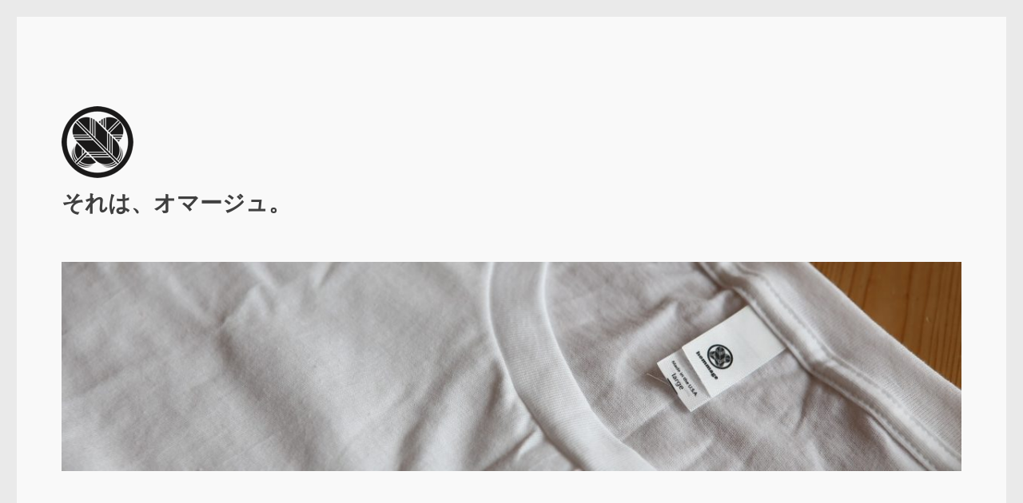

--- FILE ---
content_type: text/html; charset=UTF-8
request_url: https://hommage-tshirts.com/blog/category/made-in-tunisia-%F0%9F%87%B9%F0%9F%87%B3/
body_size: 73300
content:
<!DOCTYPE html>
<html lang="ja" class="no-js">
<head>
	<meta charset="UTF-8">
	<meta name="viewport" content="width=device-width, initial-scale=1">
	<link rel="profile" href="https://gmpg.org/xfn/11">
		<script>(function(html){html.className = html.className.replace(/\bno-js\b/,'js')})(document.documentElement);</script>
<title>Made in Tunisia ?? &#8211; それは、オマージュ。</title>
<meta name='robots' content='max-image-preview:large' />
<link rel='dns-prefetch' href='//code.typesquare.com' />
<link rel='dns-prefetch' href='//secure.gravatar.com' />
<link rel='dns-prefetch' href='//stats.wp.com' />
<link rel='dns-prefetch' href='//v0.wordpress.com' />
<link rel="alternate" type="application/rss+xml" title="それは、オマージュ。 &raquo; フィード" href="https://hommage-tshirts.com/blog/feed/" />
<link rel="alternate" type="application/rss+xml" title="それは、オマージュ。 &raquo; コメントフィード" href="https://hommage-tshirts.com/blog/comments/feed/" />
<link rel="alternate" type="application/rss+xml" title="それは、オマージュ。 &raquo; Made in Tunisia ?? カテゴリーのフィード" href="https://hommage-tshirts.com/blog/category/made-in-tunisia-%f0%9f%87%b9%f0%9f%87%b3/feed/" />
<script>
window._wpemojiSettings = {"baseUrl":"https:\/\/s.w.org\/images\/core\/emoji\/14.0.0\/72x72\/","ext":".png","svgUrl":"https:\/\/s.w.org\/images\/core\/emoji\/14.0.0\/svg\/","svgExt":".svg","source":{"concatemoji":"https:\/\/hommage-tshirts.com\/blog\/wp\/wp-includes\/js\/wp-emoji-release.min.js?ver=6.4.7"}};
/*! This file is auto-generated */
!function(i,n){var o,s,e;function c(e){try{var t={supportTests:e,timestamp:(new Date).valueOf()};sessionStorage.setItem(o,JSON.stringify(t))}catch(e){}}function p(e,t,n){e.clearRect(0,0,e.canvas.width,e.canvas.height),e.fillText(t,0,0);var t=new Uint32Array(e.getImageData(0,0,e.canvas.width,e.canvas.height).data),r=(e.clearRect(0,0,e.canvas.width,e.canvas.height),e.fillText(n,0,0),new Uint32Array(e.getImageData(0,0,e.canvas.width,e.canvas.height).data));return t.every(function(e,t){return e===r[t]})}function u(e,t,n){switch(t){case"flag":return n(e,"\ud83c\udff3\ufe0f\u200d\u26a7\ufe0f","\ud83c\udff3\ufe0f\u200b\u26a7\ufe0f")?!1:!n(e,"\ud83c\uddfa\ud83c\uddf3","\ud83c\uddfa\u200b\ud83c\uddf3")&&!n(e,"\ud83c\udff4\udb40\udc67\udb40\udc62\udb40\udc65\udb40\udc6e\udb40\udc67\udb40\udc7f","\ud83c\udff4\u200b\udb40\udc67\u200b\udb40\udc62\u200b\udb40\udc65\u200b\udb40\udc6e\u200b\udb40\udc67\u200b\udb40\udc7f");case"emoji":return!n(e,"\ud83e\udef1\ud83c\udffb\u200d\ud83e\udef2\ud83c\udfff","\ud83e\udef1\ud83c\udffb\u200b\ud83e\udef2\ud83c\udfff")}return!1}function f(e,t,n){var r="undefined"!=typeof WorkerGlobalScope&&self instanceof WorkerGlobalScope?new OffscreenCanvas(300,150):i.createElement("canvas"),a=r.getContext("2d",{willReadFrequently:!0}),o=(a.textBaseline="top",a.font="600 32px Arial",{});return e.forEach(function(e){o[e]=t(a,e,n)}),o}function t(e){var t=i.createElement("script");t.src=e,t.defer=!0,i.head.appendChild(t)}"undefined"!=typeof Promise&&(o="wpEmojiSettingsSupports",s=["flag","emoji"],n.supports={everything:!0,everythingExceptFlag:!0},e=new Promise(function(e){i.addEventListener("DOMContentLoaded",e,{once:!0})}),new Promise(function(t){var n=function(){try{var e=JSON.parse(sessionStorage.getItem(o));if("object"==typeof e&&"number"==typeof e.timestamp&&(new Date).valueOf()<e.timestamp+604800&&"object"==typeof e.supportTests)return e.supportTests}catch(e){}return null}();if(!n){if("undefined"!=typeof Worker&&"undefined"!=typeof OffscreenCanvas&&"undefined"!=typeof URL&&URL.createObjectURL&&"undefined"!=typeof Blob)try{var e="postMessage("+f.toString()+"("+[JSON.stringify(s),u.toString(),p.toString()].join(",")+"));",r=new Blob([e],{type:"text/javascript"}),a=new Worker(URL.createObjectURL(r),{name:"wpTestEmojiSupports"});return void(a.onmessage=function(e){c(n=e.data),a.terminate(),t(n)})}catch(e){}c(n=f(s,u,p))}t(n)}).then(function(e){for(var t in e)n.supports[t]=e[t],n.supports.everything=n.supports.everything&&n.supports[t],"flag"!==t&&(n.supports.everythingExceptFlag=n.supports.everythingExceptFlag&&n.supports[t]);n.supports.everythingExceptFlag=n.supports.everythingExceptFlag&&!n.supports.flag,n.DOMReady=!1,n.readyCallback=function(){n.DOMReady=!0}}).then(function(){return e}).then(function(){var e;n.supports.everything||(n.readyCallback(),(e=n.source||{}).concatemoji?t(e.concatemoji):e.wpemoji&&e.twemoji&&(t(e.twemoji),t(e.wpemoji)))}))}((window,document),window._wpemojiSettings);
</script>
<link rel='stylesheet' id='twentysixteen-jetpack-css' href='https://hommage-tshirts.com/blog/wp/wp-content/plugins/jetpack/modules/theme-tools/compat/twentysixteen.css?ver=13.6.1' media='all' />
<style id='wp-emoji-styles-inline-css'>

	img.wp-smiley, img.emoji {
		display: inline !important;
		border: none !important;
		box-shadow: none !important;
		height: 1em !important;
		width: 1em !important;
		margin: 0 0.07em !important;
		vertical-align: -0.1em !important;
		background: none !important;
		padding: 0 !important;
	}
</style>
<link rel='stylesheet' id='wp-block-library-css' href='https://hommage-tshirts.com/blog/wp/wp-includes/css/dist/block-library/style.min.css?ver=6.4.7' media='all' />
<style id='wp-block-library-theme-inline-css'>
.wp-block-audio figcaption{color:#555;font-size:13px;text-align:center}.is-dark-theme .wp-block-audio figcaption{color:hsla(0,0%,100%,.65)}.wp-block-audio{margin:0 0 1em}.wp-block-code{border:1px solid #ccc;border-radius:4px;font-family:Menlo,Consolas,monaco,monospace;padding:.8em 1em}.wp-block-embed figcaption{color:#555;font-size:13px;text-align:center}.is-dark-theme .wp-block-embed figcaption{color:hsla(0,0%,100%,.65)}.wp-block-embed{margin:0 0 1em}.blocks-gallery-caption{color:#555;font-size:13px;text-align:center}.is-dark-theme .blocks-gallery-caption{color:hsla(0,0%,100%,.65)}.wp-block-image figcaption{color:#555;font-size:13px;text-align:center}.is-dark-theme .wp-block-image figcaption{color:hsla(0,0%,100%,.65)}.wp-block-image{margin:0 0 1em}.wp-block-pullquote{border-bottom:4px solid;border-top:4px solid;color:currentColor;margin-bottom:1.75em}.wp-block-pullquote cite,.wp-block-pullquote footer,.wp-block-pullquote__citation{color:currentColor;font-size:.8125em;font-style:normal;text-transform:uppercase}.wp-block-quote{border-left:.25em solid;margin:0 0 1.75em;padding-left:1em}.wp-block-quote cite,.wp-block-quote footer{color:currentColor;font-size:.8125em;font-style:normal;position:relative}.wp-block-quote.has-text-align-right{border-left:none;border-right:.25em solid;padding-left:0;padding-right:1em}.wp-block-quote.has-text-align-center{border:none;padding-left:0}.wp-block-quote.is-large,.wp-block-quote.is-style-large,.wp-block-quote.is-style-plain{border:none}.wp-block-search .wp-block-search__label{font-weight:700}.wp-block-search__button{border:1px solid #ccc;padding:.375em .625em}:where(.wp-block-group.has-background){padding:1.25em 2.375em}.wp-block-separator.has-css-opacity{opacity:.4}.wp-block-separator{border:none;border-bottom:2px solid;margin-left:auto;margin-right:auto}.wp-block-separator.has-alpha-channel-opacity{opacity:1}.wp-block-separator:not(.is-style-wide):not(.is-style-dots){width:100px}.wp-block-separator.has-background:not(.is-style-dots){border-bottom:none;height:1px}.wp-block-separator.has-background:not(.is-style-wide):not(.is-style-dots){height:2px}.wp-block-table{margin:0 0 1em}.wp-block-table td,.wp-block-table th{word-break:normal}.wp-block-table figcaption{color:#555;font-size:13px;text-align:center}.is-dark-theme .wp-block-table figcaption{color:hsla(0,0%,100%,.65)}.wp-block-video figcaption{color:#555;font-size:13px;text-align:center}.is-dark-theme .wp-block-video figcaption{color:hsla(0,0%,100%,.65)}.wp-block-video{margin:0 0 1em}.wp-block-template-part.has-background{margin-bottom:0;margin-top:0;padding:1.25em 2.375em}
</style>
<link rel='stylesheet' id='mediaelement-css' href='https://hommage-tshirts.com/blog/wp/wp-includes/js/mediaelement/mediaelementplayer-legacy.min.css?ver=4.2.17' media='all' />
<link rel='stylesheet' id='wp-mediaelement-css' href='https://hommage-tshirts.com/blog/wp/wp-includes/js/mediaelement/wp-mediaelement.min.css?ver=6.4.7' media='all' />
<style id='jetpack-sharing-buttons-style-inline-css'>
.jetpack-sharing-buttons__services-list{display:flex;flex-direction:row;flex-wrap:wrap;gap:0;list-style-type:none;margin:5px;padding:0}.jetpack-sharing-buttons__services-list.has-small-icon-size{font-size:12px}.jetpack-sharing-buttons__services-list.has-normal-icon-size{font-size:16px}.jetpack-sharing-buttons__services-list.has-large-icon-size{font-size:24px}.jetpack-sharing-buttons__services-list.has-huge-icon-size{font-size:36px}@media print{.jetpack-sharing-buttons__services-list{display:none!important}}.editor-styles-wrapper .wp-block-jetpack-sharing-buttons{gap:0;padding-inline-start:0}ul.jetpack-sharing-buttons__services-list.has-background{padding:1.25em 2.375em}
</style>
<style id='classic-theme-styles-inline-css'>
/*! This file is auto-generated */
.wp-block-button__link{color:#fff;background-color:#32373c;border-radius:9999px;box-shadow:none;text-decoration:none;padding:calc(.667em + 2px) calc(1.333em + 2px);font-size:1.125em}.wp-block-file__button{background:#32373c;color:#fff;text-decoration:none}
</style>
<style id='global-styles-inline-css'>
body{--wp--preset--color--black: #000000;--wp--preset--color--cyan-bluish-gray: #abb8c3;--wp--preset--color--white: #fff;--wp--preset--color--pale-pink: #f78da7;--wp--preset--color--vivid-red: #cf2e2e;--wp--preset--color--luminous-vivid-orange: #ff6900;--wp--preset--color--luminous-vivid-amber: #fcb900;--wp--preset--color--light-green-cyan: #7bdcb5;--wp--preset--color--vivid-green-cyan: #00d084;--wp--preset--color--pale-cyan-blue: #8ed1fc;--wp--preset--color--vivid-cyan-blue: #0693e3;--wp--preset--color--vivid-purple: #9b51e0;--wp--preset--color--dark-gray: #1a1a1a;--wp--preset--color--medium-gray: #686868;--wp--preset--color--light-gray: #e5e5e5;--wp--preset--color--blue-gray: #4d545c;--wp--preset--color--bright-blue: #007acc;--wp--preset--color--light-blue: #9adffd;--wp--preset--color--dark-brown: #402b30;--wp--preset--color--medium-brown: #774e24;--wp--preset--color--dark-red: #640c1f;--wp--preset--color--bright-red: #ff675f;--wp--preset--color--yellow: #ffef8e;--wp--preset--gradient--vivid-cyan-blue-to-vivid-purple: linear-gradient(135deg,rgba(6,147,227,1) 0%,rgb(155,81,224) 100%);--wp--preset--gradient--light-green-cyan-to-vivid-green-cyan: linear-gradient(135deg,rgb(122,220,180) 0%,rgb(0,208,130) 100%);--wp--preset--gradient--luminous-vivid-amber-to-luminous-vivid-orange: linear-gradient(135deg,rgba(252,185,0,1) 0%,rgba(255,105,0,1) 100%);--wp--preset--gradient--luminous-vivid-orange-to-vivid-red: linear-gradient(135deg,rgba(255,105,0,1) 0%,rgb(207,46,46) 100%);--wp--preset--gradient--very-light-gray-to-cyan-bluish-gray: linear-gradient(135deg,rgb(238,238,238) 0%,rgb(169,184,195) 100%);--wp--preset--gradient--cool-to-warm-spectrum: linear-gradient(135deg,rgb(74,234,220) 0%,rgb(151,120,209) 20%,rgb(207,42,186) 40%,rgb(238,44,130) 60%,rgb(251,105,98) 80%,rgb(254,248,76) 100%);--wp--preset--gradient--blush-light-purple: linear-gradient(135deg,rgb(255,206,236) 0%,rgb(152,150,240) 100%);--wp--preset--gradient--blush-bordeaux: linear-gradient(135deg,rgb(254,205,165) 0%,rgb(254,45,45) 50%,rgb(107,0,62) 100%);--wp--preset--gradient--luminous-dusk: linear-gradient(135deg,rgb(255,203,112) 0%,rgb(199,81,192) 50%,rgb(65,88,208) 100%);--wp--preset--gradient--pale-ocean: linear-gradient(135deg,rgb(255,245,203) 0%,rgb(182,227,212) 50%,rgb(51,167,181) 100%);--wp--preset--gradient--electric-grass: linear-gradient(135deg,rgb(202,248,128) 0%,rgb(113,206,126) 100%);--wp--preset--gradient--midnight: linear-gradient(135deg,rgb(2,3,129) 0%,rgb(40,116,252) 100%);--wp--preset--font-size--small: 13px;--wp--preset--font-size--medium: 20px;--wp--preset--font-size--large: 36px;--wp--preset--font-size--x-large: 42px;--wp--preset--spacing--20: 0.44rem;--wp--preset--spacing--30: 0.67rem;--wp--preset--spacing--40: 1rem;--wp--preset--spacing--50: 1.5rem;--wp--preset--spacing--60: 2.25rem;--wp--preset--spacing--70: 3.38rem;--wp--preset--spacing--80: 5.06rem;--wp--preset--shadow--natural: 6px 6px 9px rgba(0, 0, 0, 0.2);--wp--preset--shadow--deep: 12px 12px 50px rgba(0, 0, 0, 0.4);--wp--preset--shadow--sharp: 6px 6px 0px rgba(0, 0, 0, 0.2);--wp--preset--shadow--outlined: 6px 6px 0px -3px rgba(255, 255, 255, 1), 6px 6px rgba(0, 0, 0, 1);--wp--preset--shadow--crisp: 6px 6px 0px rgba(0, 0, 0, 1);}:where(.is-layout-flex){gap: 0.5em;}:where(.is-layout-grid){gap: 0.5em;}body .is-layout-flow > .alignleft{float: left;margin-inline-start: 0;margin-inline-end: 2em;}body .is-layout-flow > .alignright{float: right;margin-inline-start: 2em;margin-inline-end: 0;}body .is-layout-flow > .aligncenter{margin-left: auto !important;margin-right: auto !important;}body .is-layout-constrained > .alignleft{float: left;margin-inline-start: 0;margin-inline-end: 2em;}body .is-layout-constrained > .alignright{float: right;margin-inline-start: 2em;margin-inline-end: 0;}body .is-layout-constrained > .aligncenter{margin-left: auto !important;margin-right: auto !important;}body .is-layout-constrained > :where(:not(.alignleft):not(.alignright):not(.alignfull)){max-width: var(--wp--style--global--content-size);margin-left: auto !important;margin-right: auto !important;}body .is-layout-constrained > .alignwide{max-width: var(--wp--style--global--wide-size);}body .is-layout-flex{display: flex;}body .is-layout-flex{flex-wrap: wrap;align-items: center;}body .is-layout-flex > *{margin: 0;}body .is-layout-grid{display: grid;}body .is-layout-grid > *{margin: 0;}:where(.wp-block-columns.is-layout-flex){gap: 2em;}:where(.wp-block-columns.is-layout-grid){gap: 2em;}:where(.wp-block-post-template.is-layout-flex){gap: 1.25em;}:where(.wp-block-post-template.is-layout-grid){gap: 1.25em;}.has-black-color{color: var(--wp--preset--color--black) !important;}.has-cyan-bluish-gray-color{color: var(--wp--preset--color--cyan-bluish-gray) !important;}.has-white-color{color: var(--wp--preset--color--white) !important;}.has-pale-pink-color{color: var(--wp--preset--color--pale-pink) !important;}.has-vivid-red-color{color: var(--wp--preset--color--vivid-red) !important;}.has-luminous-vivid-orange-color{color: var(--wp--preset--color--luminous-vivid-orange) !important;}.has-luminous-vivid-amber-color{color: var(--wp--preset--color--luminous-vivid-amber) !important;}.has-light-green-cyan-color{color: var(--wp--preset--color--light-green-cyan) !important;}.has-vivid-green-cyan-color{color: var(--wp--preset--color--vivid-green-cyan) !important;}.has-pale-cyan-blue-color{color: var(--wp--preset--color--pale-cyan-blue) !important;}.has-vivid-cyan-blue-color{color: var(--wp--preset--color--vivid-cyan-blue) !important;}.has-vivid-purple-color{color: var(--wp--preset--color--vivid-purple) !important;}.has-black-background-color{background-color: var(--wp--preset--color--black) !important;}.has-cyan-bluish-gray-background-color{background-color: var(--wp--preset--color--cyan-bluish-gray) !important;}.has-white-background-color{background-color: var(--wp--preset--color--white) !important;}.has-pale-pink-background-color{background-color: var(--wp--preset--color--pale-pink) !important;}.has-vivid-red-background-color{background-color: var(--wp--preset--color--vivid-red) !important;}.has-luminous-vivid-orange-background-color{background-color: var(--wp--preset--color--luminous-vivid-orange) !important;}.has-luminous-vivid-amber-background-color{background-color: var(--wp--preset--color--luminous-vivid-amber) !important;}.has-light-green-cyan-background-color{background-color: var(--wp--preset--color--light-green-cyan) !important;}.has-vivid-green-cyan-background-color{background-color: var(--wp--preset--color--vivid-green-cyan) !important;}.has-pale-cyan-blue-background-color{background-color: var(--wp--preset--color--pale-cyan-blue) !important;}.has-vivid-cyan-blue-background-color{background-color: var(--wp--preset--color--vivid-cyan-blue) !important;}.has-vivid-purple-background-color{background-color: var(--wp--preset--color--vivid-purple) !important;}.has-black-border-color{border-color: var(--wp--preset--color--black) !important;}.has-cyan-bluish-gray-border-color{border-color: var(--wp--preset--color--cyan-bluish-gray) !important;}.has-white-border-color{border-color: var(--wp--preset--color--white) !important;}.has-pale-pink-border-color{border-color: var(--wp--preset--color--pale-pink) !important;}.has-vivid-red-border-color{border-color: var(--wp--preset--color--vivid-red) !important;}.has-luminous-vivid-orange-border-color{border-color: var(--wp--preset--color--luminous-vivid-orange) !important;}.has-luminous-vivid-amber-border-color{border-color: var(--wp--preset--color--luminous-vivid-amber) !important;}.has-light-green-cyan-border-color{border-color: var(--wp--preset--color--light-green-cyan) !important;}.has-vivid-green-cyan-border-color{border-color: var(--wp--preset--color--vivid-green-cyan) !important;}.has-pale-cyan-blue-border-color{border-color: var(--wp--preset--color--pale-cyan-blue) !important;}.has-vivid-cyan-blue-border-color{border-color: var(--wp--preset--color--vivid-cyan-blue) !important;}.has-vivid-purple-border-color{border-color: var(--wp--preset--color--vivid-purple) !important;}.has-vivid-cyan-blue-to-vivid-purple-gradient-background{background: var(--wp--preset--gradient--vivid-cyan-blue-to-vivid-purple) !important;}.has-light-green-cyan-to-vivid-green-cyan-gradient-background{background: var(--wp--preset--gradient--light-green-cyan-to-vivid-green-cyan) !important;}.has-luminous-vivid-amber-to-luminous-vivid-orange-gradient-background{background: var(--wp--preset--gradient--luminous-vivid-amber-to-luminous-vivid-orange) !important;}.has-luminous-vivid-orange-to-vivid-red-gradient-background{background: var(--wp--preset--gradient--luminous-vivid-orange-to-vivid-red) !important;}.has-very-light-gray-to-cyan-bluish-gray-gradient-background{background: var(--wp--preset--gradient--very-light-gray-to-cyan-bluish-gray) !important;}.has-cool-to-warm-spectrum-gradient-background{background: var(--wp--preset--gradient--cool-to-warm-spectrum) !important;}.has-blush-light-purple-gradient-background{background: var(--wp--preset--gradient--blush-light-purple) !important;}.has-blush-bordeaux-gradient-background{background: var(--wp--preset--gradient--blush-bordeaux) !important;}.has-luminous-dusk-gradient-background{background: var(--wp--preset--gradient--luminous-dusk) !important;}.has-pale-ocean-gradient-background{background: var(--wp--preset--gradient--pale-ocean) !important;}.has-electric-grass-gradient-background{background: var(--wp--preset--gradient--electric-grass) !important;}.has-midnight-gradient-background{background: var(--wp--preset--gradient--midnight) !important;}.has-small-font-size{font-size: var(--wp--preset--font-size--small) !important;}.has-medium-font-size{font-size: var(--wp--preset--font-size--medium) !important;}.has-large-font-size{font-size: var(--wp--preset--font-size--large) !important;}.has-x-large-font-size{font-size: var(--wp--preset--font-size--x-large) !important;}
.wp-block-navigation a:where(:not(.wp-element-button)){color: inherit;}
:where(.wp-block-post-template.is-layout-flex){gap: 1.25em;}:where(.wp-block-post-template.is-layout-grid){gap: 1.25em;}
:where(.wp-block-columns.is-layout-flex){gap: 2em;}:where(.wp-block-columns.is-layout-grid){gap: 2em;}
.wp-block-pullquote{font-size: 1.5em;line-height: 1.6;}
</style>
<link rel='stylesheet' id='twentysixteen-fonts-css' href='https://hommage-tshirts.com/blog/wp/wp-content/themes/twentysixteen/fonts/merriweather-plus-montserrat-plus-inconsolata.css?ver=20230328' media='all' />
<link rel='stylesheet' id='genericons-css' href='https://hommage-tshirts.com/blog/wp/wp-content/plugins/jetpack/_inc/genericons/genericons/genericons.css?ver=3.1' media='all' />
<link rel='stylesheet' id='twentysixteen-style-css' href='https://hommage-tshirts.com/blog/wp/wp-content/themes/twentysixteen/style.css?ver=20231107' media='all' />
<style id='twentysixteen-style-inline-css'>

		/* Custom Page Background Color */
		.site {
			background-color: #f9f9f9;
		}

		mark,
		ins,
		button,
		button[disabled]:hover,
		button[disabled]:focus,
		input[type="button"],
		input[type="button"][disabled]:hover,
		input[type="button"][disabled]:focus,
		input[type="reset"],
		input[type="reset"][disabled]:hover,
		input[type="reset"][disabled]:focus,
		input[type="submit"],
		input[type="submit"][disabled]:hover,
		input[type="submit"][disabled]:focus,
		.menu-toggle.toggled-on,
		.menu-toggle.toggled-on:hover,
		.menu-toggle.toggled-on:focus,
		.pagination .prev,
		.pagination .next,
		.pagination .prev:hover,
		.pagination .prev:focus,
		.pagination .next:hover,
		.pagination .next:focus,
		.pagination .nav-links:before,
		.pagination .nav-links:after,
		.widget_calendar tbody a,
		.widget_calendar tbody a:hover,
		.widget_calendar tbody a:focus,
		.page-links a,
		.page-links a:hover,
		.page-links a:focus {
			color: #f9f9f9;
		}

		@media screen and (min-width: 56.875em) {
			.main-navigation ul ul li {
				background-color: #f9f9f9;
			}

			.main-navigation ul ul:after {
				border-top-color: #f9f9f9;
				border-bottom-color: #f9f9f9;
			}
		}
	

		/* Custom Link Color */
		.menu-toggle:hover,
		.menu-toggle:focus,
		a,
		.main-navigation a:hover,
		.main-navigation a:focus,
		.dropdown-toggle:hover,
		.dropdown-toggle:focus,
		.social-navigation a:hover:before,
		.social-navigation a:focus:before,
		.post-navigation a:hover .post-title,
		.post-navigation a:focus .post-title,
		.tagcloud a:hover,
		.tagcloud a:focus,
		.site-branding .site-title a:hover,
		.site-branding .site-title a:focus,
		.entry-title a:hover,
		.entry-title a:focus,
		.entry-footer a:hover,
		.entry-footer a:focus,
		.comment-metadata a:hover,
		.comment-metadata a:focus,
		.pingback .comment-edit-link:hover,
		.pingback .comment-edit-link:focus,
		.comment-reply-link,
		.comment-reply-link:hover,
		.comment-reply-link:focus,
		.required,
		.site-info a:hover,
		.site-info a:focus {
			color: #ea5d00;
		}

		mark,
		ins,
		button:hover,
		button:focus,
		input[type="button"]:hover,
		input[type="button"]:focus,
		input[type="reset"]:hover,
		input[type="reset"]:focus,
		input[type="submit"]:hover,
		input[type="submit"]:focus,
		.pagination .prev:hover,
		.pagination .prev:focus,
		.pagination .next:hover,
		.pagination .next:focus,
		.widget_calendar tbody a,
		.page-links a:hover,
		.page-links a:focus {
			background-color: #ea5d00;
		}

		input[type="date"]:focus,
		input[type="time"]:focus,
		input[type="datetime-local"]:focus,
		input[type="week"]:focus,
		input[type="month"]:focus,
		input[type="text"]:focus,
		input[type="email"]:focus,
		input[type="url"]:focus,
		input[type="password"]:focus,
		input[type="search"]:focus,
		input[type="tel"]:focus,
		input[type="number"]:focus,
		textarea:focus,
		.tagcloud a:hover,
		.tagcloud a:focus,
		.menu-toggle:hover,
		.menu-toggle:focus {
			border-color: #ea5d00;
		}

		@media screen and (min-width: 56.875em) {
			.main-navigation li:hover > a,
			.main-navigation li.focus > a {
				color: #ea5d00;
			}
		}
	

		/* Custom Main Text Color */
		body,
		blockquote cite,
		blockquote small,
		.main-navigation a,
		.menu-toggle,
		.dropdown-toggle,
		.social-navigation a,
		.post-navigation a,
		.pagination a:hover,
		.pagination a:focus,
		.widget-title a,
		.site-branding .site-title a,
		.entry-title a,
		.page-links > .page-links-title,
		.comment-author,
		.comment-reply-title small a:hover,
		.comment-reply-title small a:focus {
			color: #3f3f3f
		}

		blockquote,
		.menu-toggle.toggled-on,
		.menu-toggle.toggled-on:hover,
		.menu-toggle.toggled-on:focus,
		.post-navigation,
		.post-navigation div + div,
		.pagination,
		.widget,
		.page-header,
		.page-links a,
		.comments-title,
		.comment-reply-title {
			border-color: #3f3f3f;
		}

		button,
		button[disabled]:hover,
		button[disabled]:focus,
		input[type="button"],
		input[type="button"][disabled]:hover,
		input[type="button"][disabled]:focus,
		input[type="reset"],
		input[type="reset"][disabled]:hover,
		input[type="reset"][disabled]:focus,
		input[type="submit"],
		input[type="submit"][disabled]:hover,
		input[type="submit"][disabled]:focus,
		.menu-toggle.toggled-on,
		.menu-toggle.toggled-on:hover,
		.menu-toggle.toggled-on:focus,
		.pagination:before,
		.pagination:after,
		.pagination .prev,
		.pagination .next,
		.page-links a {
			background-color: #3f3f3f;
		}

		/* Border Color */
		fieldset,
		pre,
		abbr,
		acronym,
		table,
		th,
		td,
		input[type="date"],
		input[type="time"],
		input[type="datetime-local"],
		input[type="week"],
		input[type="month"],
		input[type="text"],
		input[type="email"],
		input[type="url"],
		input[type="password"],
		input[type="search"],
		input[type="tel"],
		input[type="number"],
		textarea,
		.main-navigation li,
		.main-navigation .primary-menu,
		.menu-toggle,
		.dropdown-toggle:after,
		.social-navigation a,
		.image-navigation,
		.comment-navigation,
		.tagcloud a,
		.entry-content,
		.entry-summary,
		.page-links a,
		.page-links > span,
		.comment-list article,
		.comment-list .pingback,
		.comment-list .trackback,
		.comment-reply-link,
		.no-comments,
		.widecolumn .mu_register .mu_alert {
			border-color: #3f3f3f; /* Fallback for IE7 and IE8 */
			border-color: rgba( 63, 63, 63, 0.2);
		}

		hr,
		code {
			background-color: #3f3f3f; /* Fallback for IE7 and IE8 */
			background-color: rgba( 63, 63, 63, 0.2);
		}

		@media screen and (min-width: 56.875em) {
			.main-navigation ul ul,
			.main-navigation ul ul li {
				border-color: rgba( 63, 63, 63, 0.2);
			}

			.main-navigation ul ul:before {
				border-top-color: rgba( 63, 63, 63, 0.2);
				border-bottom-color: rgba( 63, 63, 63, 0.2);
			}
		}
	

		/* Custom Secondary Text Color */

		/**
		 * IE8 and earlier will drop any block with CSS3 selectors.
		 * Do not combine these styles with the next block.
		 */
		body:not(.search-results) .entry-summary {
			color: #636363;
		}

		blockquote,
		.post-password-form label,
		a:hover,
		a:focus,
		a:active,
		.post-navigation .meta-nav,
		.image-navigation,
		.comment-navigation,
		.widget_recent_entries .post-date,
		.widget_rss .rss-date,
		.widget_rss cite,
		.site-description,
		.author-bio,
		.entry-footer,
		.entry-footer a,
		.sticky-post,
		.taxonomy-description,
		.entry-caption,
		.comment-metadata,
		.pingback .edit-link,
		.comment-metadata a,
		.pingback .comment-edit-link,
		.comment-form label,
		.comment-notes,
		.comment-awaiting-moderation,
		.logged-in-as,
		.form-allowed-tags,
		.site-info,
		.site-info a,
		.wp-caption .wp-caption-text,
		.gallery-caption,
		.widecolumn label,
		.widecolumn .mu_register label {
			color: #636363;
		}

		.widget_calendar tbody a:hover,
		.widget_calendar tbody a:focus {
			background-color: #636363;
		}
	
</style>
<link rel='stylesheet' id='twentysixteen-block-style-css' href='https://hommage-tshirts.com/blog/wp/wp-content/themes/twentysixteen/css/blocks.css?ver=20231016' media='all' />
<!--[if lt IE 10]>
<link rel='stylesheet' id='twentysixteen-ie-css' href='https://hommage-tshirts.com/blog/wp/wp-content/themes/twentysixteen/css/ie.css?ver=20170530' media='all' />
<![endif]-->
<!--[if lt IE 9]>
<link rel='stylesheet' id='twentysixteen-ie8-css' href='https://hommage-tshirts.com/blog/wp/wp-content/themes/twentysixteen/css/ie8.css?ver=20170530' media='all' />
<![endif]-->
<!--[if lt IE 8]>
<link rel='stylesheet' id='twentysixteen-ie7-css' href='https://hommage-tshirts.com/blog/wp/wp-content/themes/twentysixteen/css/ie7.css?ver=20170530' media='all' />
<![endif]-->
<link rel='stylesheet' id='wp-featherlight-css' href='https://hommage-tshirts.com/blog/wp/wp-content/plugins/wp-featherlight/css/wp-featherlight.min.css?ver=1.3.4' media='all' />
<link rel='stylesheet' id='jetpack_css-css' href='https://hommage-tshirts.com/blog/wp/wp-content/plugins/jetpack/css/jetpack.css?ver=13.6.1' media='all' />
<script src="https://hommage-tshirts.com/blog/wp/wp-includes/js/jquery/jquery.min.js?ver=3.7.1" id="jquery-core-js"></script>
<script src="https://hommage-tshirts.com/blog/wp/wp-includes/js/jquery/jquery-migrate.min.js?ver=3.4.1" id="jquery-migrate-js"></script>
<script src="//code.typesquare.com/static/ZDbTe4IzCko%253D/ts307f.js?fadein=0&amp;ver=2.0.4" id="typesquare_std-js"></script>
<!--[if lt IE 9]>
<script src="https://hommage-tshirts.com/blog/wp/wp-content/themes/twentysixteen/js/html5.js?ver=3.7.3" id="twentysixteen-html5-js"></script>
<![endif]-->
<script id="twentysixteen-script-js-extra">
var screenReaderText = {"expand":"\u30b5\u30d6\u30e1\u30cb\u30e5\u30fc\u3092\u5c55\u958b","collapse":"\u30b5\u30d6\u30e1\u30cb\u30e5\u30fc\u3092\u9589\u3058\u308b"};
</script>
<script src="https://hommage-tshirts.com/blog/wp/wp-content/themes/twentysixteen/js/functions.js?ver=20230629" id="twentysixteen-script-js" defer data-wp-strategy="defer"></script>
<link rel="https://api.w.org/" href="https://hommage-tshirts.com/blog/wp-json/" /><link rel="alternate" type="application/json" href="https://hommage-tshirts.com/blog/wp-json/wp/v2/categories/170" /><link rel="EditURI" type="application/rsd+xml" title="RSD" href="https://hommage-tshirts.com/blog/wp/xmlrpc.php?rsd" />
<meta name="generator" content="WordPress 6.4.7" />
	<style>img#wpstats{display:none}</style>
		<style id="custom-background-css">
body.custom-background { background-color: #eaeaea; }
</style>
	
<!-- Jetpack Open Graph Tags -->
<meta property="og:type" content="website" />
<meta property="og:title" content="Made in Tunisia ?? &#8211; それは、オマージュ。" />
<meta property="og:url" content="https://hommage-tshirts.com/blog/category/made-in-tunisia-%f0%9f%87%b9%f0%9f%87%b3/" />
<meta property="og:site_name" content="それは、オマージュ。" />
<meta property="og:image" content="https://hommage-tshirts.com/blog/wp/wp-content/uploads/2016/11/cropped-鷹の羽シンボルロゴ-1.png" />
<meta property="og:image:width" content="512" />
<meta property="og:image:height" content="512" />
<meta property="og:image:alt" content="" />
<meta property="og:locale" content="ja_JP" />

<!-- End Jetpack Open Graph Tags -->
<link rel="icon" href="https://hommage-tshirts.com/blog/wp/wp-content/uploads/2016/11/cropped-鷹の羽シンボルロゴ-1-32x32.png" sizes="32x32" />
<link rel="icon" href="https://hommage-tshirts.com/blog/wp/wp-content/uploads/2016/11/cropped-鷹の羽シンボルロゴ-1-192x192.png" sizes="192x192" />
<link rel="apple-touch-icon" href="https://hommage-tshirts.com/blog/wp/wp-content/uploads/2016/11/cropped-鷹の羽シンボルロゴ-1-180x180.png" />
<meta name="msapplication-TileImage" content="https://hommage-tshirts.com/blog/wp/wp-content/uploads/2016/11/cropped-鷹の羽シンボルロゴ-1-270x270.png" />
</head>

<body class="archive category category-made-in-tunisia- category-170 custom-background wp-custom-logo wp-embed-responsive wp-featherlight-captions hfeed">
<div id="page" class="site">
	<div class="site-inner">
		<a class="skip-link screen-reader-text" href="#content">
			コンテンツへスキップ		</a>

		<header id="masthead" class="site-header">
			<div class="site-header-main">
				<div class="site-branding">
					<a href="https://hommage-tshirts.com/blog/" class="custom-logo-link" rel="home"><img width="90" height="90" src="https://hommage-tshirts.com/blog/wp/wp-content/uploads/2016/11/鷹の羽シンボル90px.png" class="custom-logo" alt="それは、オマージュ。" decoding="async" /></a>
											<p class="site-title"><a href="https://hommage-tshirts.com/blog/" rel="home">それは、オマージュ。</a></p>
										</div><!-- .site-branding -->

							</div><!-- .site-header-main -->

											<div class="header-image">
					<a href="https://hommage-tshirts.com/blog/" rel="home">
						<img src="https://hommage-tshirts.com/blog/wp/wp-content/uploads/2018/03/cropped-IMG_0726.jpg" width="1200" height="279" alt="それは、オマージュ。" sizes="(max-width: 709px) 85vw, (max-width: 909px) 81vw, (max-width: 1362px) 88vw, 1200px" srcset="https://hommage-tshirts.com/blog/wp/wp-content/uploads/2018/03/cropped-IMG_0726.jpg 1200w, https://hommage-tshirts.com/blog/wp/wp-content/uploads/2018/03/cropped-IMG_0726-300x70.jpg 300w, https://hommage-tshirts.com/blog/wp/wp-content/uploads/2018/03/cropped-IMG_0726-768x179.jpg 768w, https://hommage-tshirts.com/blog/wp/wp-content/uploads/2018/03/cropped-IMG_0726-1024x238.jpg 1024w" decoding="async" fetchpriority="high" />					</a>
				</div><!-- .header-image -->
					</header><!-- .site-header -->

		<div id="content" class="site-content">

	<div id="primary" class="content-area">
		<main id="main" class="site-main">

		
			<header class="page-header">
				<h1 class="page-title">カテゴリー: <span>Made in Tunisia ??</span></h1>			</header><!-- .page-header -->

			
<article id="post-1250" class="post-1250 post type-post status-publish format-standard hentry category-2000s category-beefy-t category-hanes category-made-in-tunisia- category-sizex-large category-apple tag-19 tag-apple-store">
	<header class="entry-header">
		
		<h2 class="entry-title"><a href="https://hommage-tshirts.com/blog/2018/12/hanes-beefy-t-%ef%a3%bf-apple-store-meadowhall-opening-commemorative-t-shirt-circa-2005/" rel="bookmark">Hanes Beefy-T  “Apple Store Meadowhall” Opening Commemorative T-shirt circa 2005</a></h2>	</header><!-- .entry-header -->

	
	
	<div class="entry-content">
		<p class="p1"><span style="font-size: 15px; font-family: Calibri, sans-serif;">一言でT-shirtsと申しましても年代やブランドでディテールが多岐にわたっています。気に入って購入したブランドだけれどいつの間にか仕様が変わってしまってる、なんて事が何十年も愛用しているとよく遭遇しがちです。</span></p>
<p class="p1"><span style="font-size: 15px; font-family: Calibri, sans-serif;">ここではそういった変化・変遷をアーカイヴとして書き留めておきたいと思います。</span></p>
<p class="p1"><span style="font-size: 15px; font-family: Calibri, sans-serif;">T-shirtsを扱う商売であり、かつ、市井のT-shirts好きの与太話ですが宜しくお付き合いのほどを。</span></p>
<p class="p1"><span style="font-size: 15px; font-family: Calibri, sans-serif;">今回の物件は2005年12月10日に英国内において5番目の出店となったシェフィールドの<strong>「<a href="https://www.apple.com/uk/pr/library/2005/12/06Apple-To-Open-Retail-Store-at-Meadowhall-Centre-Sheffield-on-Saturday-December-10th-2005.html">Meadowhall</a>」</strong>ストアのオープン時に配布されたT-shirtです。</span></p>
<figure id="attachment_1251" aria-describedby="caption-attachment-1251" style="width: 2000px" class="wp-caption alignnone"><a href="https://hommage-tshirts.com/blog/wp/wp-content/uploads/2018/02/IMG_8548.jpg"><img decoding="async" class="size-full wp-image-1251" src="https://hommage-tshirts.com/blog/wp/wp-content/uploads/2018/02/IMG_8548.jpg" alt="" width="2000" height="1333" srcset="https://hommage-tshirts.com/blog/wp/wp-content/uploads/2018/02/IMG_8548.jpg 2000w, https://hommage-tshirts.com/blog/wp/wp-content/uploads/2018/02/IMG_8548-300x200.jpg 300w, https://hommage-tshirts.com/blog/wp/wp-content/uploads/2018/02/IMG_8548-768x512.jpg 768w, https://hommage-tshirts.com/blog/wp/wp-content/uploads/2018/02/IMG_8548-1024x682.jpg 1024w, https://hommage-tshirts.com/blog/wp/wp-content/uploads/2018/02/IMG_8548-1200x800.jpg 1200w" sizes="(max-width: 709px) 85vw, (max-width: 909px) 67vw, (max-width: 1362px) 62vw, 840px" /></a><figcaption id="caption-attachment-1251" class="wp-caption-text">Hanes Beefy-T  “Apple Store Meadowhall” Opening Commemorative T-shirt Front circa 2005</figcaption></figure>
<p><span style="font-size: 15px; font-family: Calibri, sans-serif;"> <a href="https://hommage-tshirts.com/blog/2018/12/hanes-beefy-t-%ef%a3%bf-apple-store-meadowhall-opening-commemorative-t-shirt-circa-2005/#more-1250" class="more-link">Read More….??</a></span></p>
	</div><!-- .entry-content -->

	<footer class="entry-footer">
		<span class="byline"><span class="author vcard"><img alt='' src='https://secure.gravatar.com/avatar/4f3ba839fa3d5009049d874890d52fd6?s=49&#038;d=mm&#038;r=g' srcset='https://secure.gravatar.com/avatar/4f3ba839fa3d5009049d874890d52fd6?s=98&#038;d=mm&#038;r=g 2x' class='avatar avatar-49 photo' height='49' width='49' decoding='async'/><span class="screen-reader-text">投稿者 </span> <a class="url fn n" href="https://hommage-tshirts.com/blog/author/wpmaster/">本間</a></span></span><span class="posted-on"><span class="screen-reader-text">投稿日: </span><a href="https://hommage-tshirts.com/blog/2018/12/hanes-beefy-t-%ef%a3%bf-apple-store-meadowhall-opening-commemorative-t-shirt-circa-2005/" rel="bookmark"><time class="entry-date published" datetime="2018-12-10T09:10:00+09:00">2018年12月10日</time><time class="updated" datetime="2018-02-06T12:49:54+09:00">2018年2月6日</time></a></span><span class="cat-links"><span class="screen-reader-text">カテゴリー </span><a href="https://hommage-tshirts.com/blog/category/2000s/" rel="category tag">2000's</a>, <a href="https://hommage-tshirts.com/blog/category/hanes/beefy-t/" rel="category tag">Beefy-T</a>, <a href="https://hommage-tshirts.com/blog/category/hanes/" rel="category tag">Hanes</a>, <a href="https://hommage-tshirts.com/blog/category/made-in-tunisia-%f0%9f%87%b9%f0%9f%87%b3/" rel="category tag">Made in Tunisia ??</a>, <a href="https://hommage-tshirts.com/blog/category/sizex-large/" rel="category tag">Size:X-Large</a>, <a href="https://hommage-tshirts.com/blog/category/apple/" rel="category tag"></a></span><span class="tags-links"><span class="screen-reader-text">タグ </span><a href="https://hommage-tshirts.com/blog/tag/2005/" rel="tag">2005</a>, <a href="https://hommage-tshirts.com/blog/tag/apple-store/" rel="tag">Apple Store</a></span><span class="comments-link"><a href="https://hommage-tshirts.com/blog/2018/12/hanes-beefy-t-%ef%a3%bf-apple-store-meadowhall-opening-commemorative-t-shirt-circa-2005/#respond"><span class="screen-reader-text">Hanes Beefy-T  “Apple Store Meadowhall” Opening Commemorative T-shirt circa 2005に</span>コメント</a></span>			</footer><!-- .entry-footer -->
</article><!-- #post-1250 -->

		</main><!-- .site-main -->
	</div><!-- .content-area -->


	<aside id="secondary" class="sidebar widget-area">
		<section id="search-2" class="widget widget_search">
<form role="search" method="get" class="search-form" action="https://hommage-tshirts.com/blog/">
	<label>
		<span class="screen-reader-text">
			検索:		</span>
		<input type="search" class="search-field" placeholder="検索&hellip;" value="" name="s" />
	</label>
	<button type="submit" class="search-submit"><span class="screen-reader-text">
		検索	</span></button>
</form>
</section><section id="text-3" class="widget widget_text"><h2 class="widget-title">About &#8220;hommage blog&#8221;</h2>			<div class="textwidget"><p class="p1"><span style="font-family: Symbol; font-size: 11px;">世界中に星の数ほどT-shirtsはありますが、ここでは商いであるT-shirtsの話題は半分くらいにして、私が所有しているT-shirtsを中心に様々なブランドのプロダクトの変遷を書いていきたいと思ってます。</span></p>
<p>&#8212;&#8212;&#8212;&#8212;&#8212;&#8212;&#8212;&#8212;&#8212;&#8212;&#8212;&#8212;&#8212;&#8212;&#8212;&#8211;</p>
<p class="p1"><span style="font-family: Symbol; font-size: 11px;">尚、当ブログは個人のコレクションに基づいた運営であり、各ブランド・企業とは全く関係ありません。</span></p>
<p class="p1"><span style="font-family: Symbol; font-size: 11px;">記事の内容・情報の正確性は出来るだけ私が情報収集・記録したものをもとにしていますが、完全に保証出来るものではありませんので御了承ください。</span></p>
<p class="p1"><span style="font-family: Symbol; font-size: 11px;">そして当サイトの記事・画像などの無断転載は原則的に禁止とさせていただきます。（特に商用）</span></p>
<p class="p1"><span style="font-family: Symbol; font-size: 11px;">ただし、一個人での記録としてでしたらインターネットの基本思想である「情報の共有」に賛同し、不問といたします。<br />
</span></p>
<div align="right">
<p class="p1"><span style="font-family: Symbol; font-size: 11px;"><a href="http://hommage-tshirts.com">hommage</a> 本間</span></p>
</div>
</div>
		</section><section id="calendar-3" class="widget widget_calendar"><div id="calendar_wrap" class="calendar_wrap"><table id="wp-calendar" class="wp-calendar-table">
	<caption>2026年1月</caption>
	<thead>
	<tr>
		<th scope="col" title="日曜日">日</th>
		<th scope="col" title="月曜日">月</th>
		<th scope="col" title="火曜日">火</th>
		<th scope="col" title="水曜日">水</th>
		<th scope="col" title="木曜日">木</th>
		<th scope="col" title="金曜日">金</th>
		<th scope="col" title="土曜日">土</th>
	</tr>
	</thead>
	<tbody>
	<tr>
		<td colspan="4" class="pad">&nbsp;</td><td>1</td><td>2</td><td>3</td>
	</tr>
	<tr>
		<td>4</td><td>5</td><td>6</td><td>7</td><td>8</td><td>9</td><td>10</td>
	</tr>
	<tr>
		<td>11</td><td>12</td><td>13</td><td>14</td><td>15</td><td>16</td><td>17</td>
	</tr>
	<tr>
		<td>18</td><td>19</td><td>20</td><td>21</td><td>22</td><td>23</td><td>24</td>
	</tr>
	<tr>
		<td>25</td><td>26</td><td>27</td><td>28</td><td id="today">29</td><td>30</td><td>31</td>
	</tr>
	</tbody>
	</table><nav aria-label="前と次の月" class="wp-calendar-nav">
		<span class="wp-calendar-nav-prev"><a href="https://hommage-tshirts.com/blog/2024/08/">&laquo; 8月</a></span>
		<span class="pad">&nbsp;</span>
		<span class="wp-calendar-nav-next">&nbsp;</span>
	</nav></div></section><section id="categories-2" class="widget widget_categories"><h2 class="widget-title">カテゴリー</h2><nav aria-label="カテゴリー">
			<ul>
					<li class="cat-item cat-item-135"><a href="https://hommage-tshirts.com/blog/category/1970s/">1970&#039;s</a>
</li>
	<li class="cat-item cat-item-13"><a href="https://hommage-tshirts.com/blog/category/1980s/">1980&#039;s</a>
</li>
	<li class="cat-item cat-item-6"><a href="https://hommage-tshirts.com/blog/category/1990/">1990&#039;s</a>
</li>
	<li class="cat-item cat-item-12"><a href="https://hommage-tshirts.com/blog/category/2000s/">2000&#039;s</a>
</li>
	<li class="cat-item cat-item-11"><a href="https://hommage-tshirts.com/blog/category/2010s/">2010&#039;s</a>
</li>
	<li class="cat-item cat-item-251"><a href="https://hommage-tshirts.com/blog/category/2020s/">2020&#039;s</a>
</li>
	<li class="cat-item cat-item-281"><a href="https://hommage-tshirts.com/blog/category/acme-merchandising/">ACME Merchandising</a>
</li>
	<li class="cat-item cat-item-173"><a href="https://hommage-tshirts.com/blog/category/adidas/">Adidas</a>
</li>
	<li class="cat-item cat-item-305"><a href="https://hommage-tshirts.com/blog/category/all-sport/">All Sport</a>
</li>
	<li class="cat-item cat-item-215"><a href="https://hommage-tshirts.com/blog/category/alternative-apparel/">Alternative Apparel</a>
</li>
	<li class="cat-item cat-item-8"><a href="https://hommage-tshirts.com/blog/category/american-apparel/">American Apparel</a>
</li>
	<li class="cat-item cat-item-350"><a href="https://hommage-tshirts.com/blog/category/anthem/">Anthem</a>
</li>
	<li class="cat-item cat-item-57"><a href="https://hommage-tshirts.com/blog/category/anvil/">Anvil</a>
<ul class='children'>
	<li class="cat-item cat-item-136"><a href="https://hommage-tshirts.com/blog/category/anvil/ched/">Ched</a>
</li>
</ul>
</li>
	<li class="cat-item cat-item-222"><a href="https://hommage-tshirts.com/blog/category/assembled-in-el-salvador-%f0%9f%87%b8%f0%9f%87%bb/">Assembled in El Salvador ??</a>
</li>
	<li class="cat-item cat-item-50"><a href="https://hommage-tshirts.com/blog/category/assembled-in-haiti/">Assembled in Haiti ??</a>
</li>
	<li class="cat-item cat-item-44"><a href="https://hommage-tshirts.com/blog/category/assembled-in-honduras/">Assembled in Honduras ??</a>
</li>
	<li class="cat-item cat-item-29"><a href="https://hommage-tshirts.com/blog/category/assembled-in-mexico/">Assembled in Mexico ??</a>
</li>
	<li class="cat-item cat-item-162"><a href="https://hommage-tshirts.com/blog/category/assembled-in-nicaragua-%f0%9f%87%b3%f0%9f%87%ae/">Assembled in Nicaragua ??</a>
</li>
	<li class="cat-item cat-item-352"><a href="https://hommage-tshirts.com/blog/category/augusta-sportswear/">Augusta Sportswear</a>
</li>
	<li class="cat-item cat-item-218"><a href="https://hommage-tshirts.com/blog/category/authentic-pigment/">Authentic Pigment</a>
</li>
	<li class="cat-item cat-item-161"><a href="https://hommage-tshirts.com/blog/category/b-v-d/">B.V.D.</a>
</li>
	<li class="cat-item cat-item-319"><a href="https://hommage-tshirts.com/blog/category/bc-collection/">B&amp;C Collection</a>
</li>
	<li class="cat-item cat-item-283"><a href="https://hommage-tshirts.com/blog/category/basic-cover/">Basic Cover</a>
</li>
	<li class="cat-item cat-item-27"><a href="https://hommage-tshirts.com/blog/category/beams/">Beams</a>
</li>
	<li class="cat-item cat-item-159"><a href="https://hommage-tshirts.com/blog/category/bellacanvas/">Bella+CANVAS</a>
</li>
	<li class="cat-item cat-item-339"><a href="https://hommage-tshirts.com/blog/category/brockum/">Brockum</a>
</li>
	<li class="cat-item cat-item-348"><a href="https://hommage-tshirts.com/blog/category/colorful-standard/">Colorful Standard</a>
</li>
	<li class="cat-item cat-item-265"><a href="https://hommage-tshirts.com/blog/category/comfort-colors/">Comfort Colors</a>
</li>
	<li class="cat-item cat-item-275"><a href="https://hommage-tshirts.com/blog/category/continental-clothing/">Continental Clothing</a>
</li>
	<li class="cat-item cat-item-197"><a href="https://hommage-tshirts.com/blog/category/cygnus-sportswear/">Cygnus Sportswear</a>
</li>
	<li class="cat-item cat-item-106"><a href="https://hommage-tshirts.com/blog/category/delta-apparel/">Delta Apparel</a>
<ul class='children'>
	<li class="cat-item cat-item-177"><a href="https://hommage-tshirts.com/blog/category/delta-apparel/fun-tees/">Fun-Tees</a>
</li>
	<li class="cat-item cat-item-107"><a href="https://hommage-tshirts.com/blog/category/delta-apparel/pro-weight/">Pro Weight</a>
</li>
</ul>
</li>
	<li class="cat-item cat-item-308"><a href="https://hommage-tshirts.com/blog/category/dickies/">Dickies</a>
</li>
	<li class="cat-item cat-item-343"><a href="https://hommage-tshirts.com/blog/category/district/">District</a>
</li>
	<li class="cat-item cat-item-238"><a href="https://hommage-tshirts.com/blog/category/earthpositive/">EarthPositive</a>
</li>
	<li class="cat-item cat-item-43"><a href="https://hommage-tshirts.com/blog/category/fruit-of-the-loom/">Fruit of The Loom</a>
<ul class='children'>
	<li class="cat-item cat-item-264"><a href="https://hommage-tshirts.com/blog/category/fruit-of-the-loom/best/">BEST</a>
</li>
	<li class="cat-item cat-item-145"><a href="https://hommage-tshirts.com/blog/category/fruit-of-the-loom/heavy-cotton/">Heavy Cotton</a>
</li>
	<li class="cat-item cat-item-263"><a href="https://hommage-tshirts.com/blog/category/fruit-of-the-loom/lofteez/">Lofteez</a>
</li>
	<li class="cat-item cat-item-327"><a href="https://hommage-tshirts.com/blog/category/fruit-of-the-loom/original-t/">Original T</a>
</li>
	<li class="cat-item cat-item-279"><a href="https://hommage-tshirts.com/blog/category/fruit-of-the-loom/valueweight/">valueweight</a>
</li>
</ul>
</li>
	<li class="cat-item cat-item-113"><a href="https://hommage-tshirts.com/blog/category/gildan/">Gildan</a>
<ul class='children'>
	<li class="cat-item cat-item-239"><a href="https://hommage-tshirts.com/blog/category/gildan/alstyle/">Alstyle</a>
</li>
	<li class="cat-item cat-item-335"><a href="https://hommage-tshirts.com/blog/category/gildan/heavy-cotton-gildan/">Heavy Cotton</a>
</li>
	<li class="cat-item cat-item-244"><a href="https://hommage-tshirts.com/blog/category/gildan/softstyle/">Softstyle</a>
</li>
	<li class="cat-item cat-item-114"><a href="https://hommage-tshirts.com/blog/category/gildan/ultra-cotton/">Ultra Cotton</a>
</li>
</ul>
</li>
	<li class="cat-item cat-item-3"><a href="https://hommage-tshirts.com/blog/category/hanes/">Hanes</a>
<ul class='children'>
	<li class="cat-item cat-item-295"><a href="https://hommage-tshirts.com/blog/category/hanes/authentic/">Authentic</a>
</li>
	<li class="cat-item cat-item-4"><a href="https://hommage-tshirts.com/blog/category/hanes/beefy-t/">Beefy-T</a>
</li>
	<li class="cat-item cat-item-54"><a href="https://hommage-tshirts.com/blog/category/hanes/classics/">Classics</a>
</li>
	<li class="cat-item cat-item-55"><a href="https://hommage-tshirts.com/blog/category/hanes/comfortsoft/">Comfortsoft</a>
</li>
	<li class="cat-item cat-item-362"><a href="https://hommage-tshirts.com/blog/category/hanes/comfortwash/">ComfortWash</a>
</li>
	<li class="cat-item cat-item-274"><a href="https://hommage-tshirts.com/blog/category/hanes/ecosmart/">EcoSmart</a>
</li>
	<li class="cat-item cat-item-334"><a href="https://hommage-tshirts.com/blog/category/hanes/essential/">Essential</a>
</li>
	<li class="cat-item cat-item-166"><a href="https://hommage-tshirts.com/blog/category/hanes/fifty-fifty-combed/">FIFTY-FIFTY COMBED</a>
</li>
	<li class="cat-item cat-item-184"><a href="https://hommage-tshirts.com/blog/category/hanes/heavyweight-50-50/">Heavyweight 50/50</a>
</li>
	<li class="cat-item cat-item-322"><a href="https://hommage-tshirts.com/blog/category/hanes/lightweight/">Lightweight</a>
</li>
	<li class="cat-item cat-item-304"><a href="https://hommage-tshirts.com/blog/category/hanes/nano-t/">nano-T</a>
</li>
	<li class="cat-item cat-item-163"><a href="https://hommage-tshirts.com/blog/category/hanes/premium-japan-fit/">Premium Japan Fit</a>
</li>
	<li class="cat-item cat-item-171"><a href="https://hommage-tshirts.com/blog/category/hanes/top-t/">Top-T</a>
</li>
	<li class="cat-item cat-item-235"><a href="https://hommage-tshirts.com/blog/category/hanes/ultraweight/">Ultraweight</a>
</li>
</ul>
</li>
	<li class="cat-item cat-item-100"><a href="https://hommage-tshirts.com/blog/category/healthknit/">Healthknit</a>
</li>
	<li class="cat-item cat-item-97"><a href="https://hommage-tshirts.com/blog/category/hommage/">hommage</a>
</li>
	<li class="cat-item cat-item-24"><a href="https://hommage-tshirts.com/blog/category/jellan/">Jellan</a>
</li>
	<li class="cat-item cat-item-39"><a href="https://hommage-tshirts.com/blog/category/jerzees/">Jerzees</a>
</li>
	<li class="cat-item cat-item-369"><a href="https://hommage-tshirts.com/blog/category/lane-seven-apparel/">Lane Seven Apparel</a>
</li>
	<li class="cat-item cat-item-368"><a href="https://hommage-tshirts.com/blog/category/limited-edition/">Limited Edition</a>
</li>
	<li class="cat-item cat-item-296"><a href="https://hommage-tshirts.com/blog/category/los-angeles-apparel/">Los Angeles Apparel</a>
</li>
	<li class="cat-item cat-item-59"><a href="https://hommage-tshirts.com/blog/category/made-in-bangladesh/">Made in Bangladesh ??</a>
</li>
	<li class="cat-item cat-item-285"><a href="https://hommage-tshirts.com/blog/category/made-in-cambodia-%f0%9f%87%b0%f0%9f%87%ad/">Made in Cambodia ??</a>
</li>
	<li class="cat-item cat-item-23"><a href="https://hommage-tshirts.com/blog/category/made-in-china/">Made in China ??</a>
</li>
	<li class="cat-item cat-item-278"><a href="https://hommage-tshirts.com/blog/category/made-in-costa-rica-%f0%9f%87%a8%f0%9f%87%b7/">Made in Costa Rica ??</a>
</li>
	<li class="cat-item cat-item-63"><a href="https://hommage-tshirts.com/blog/category/made-in-dominican-republic/">Made in Dominican Republic ??</a>
</li>
	<li class="cat-item cat-item-337"><a href="https://hommage-tshirts.com/blog/category/made-in-egypt-%f0%9f%87%aa%f0%9f%87%ac/">Made in Egypt ??</a>
</li>
	<li class="cat-item cat-item-48"><a href="https://hommage-tshirts.com/blog/category/made-in-el-salvador/">Made in El Salvador ??</a>
</li>
	<li class="cat-item cat-item-315"><a href="https://hommage-tshirts.com/blog/category/made-in-ethiopia-%f0%9f%87%aa%f0%9f%87%b9/">Made in Ethiopia ??</a>
</li>
	<li class="cat-item cat-item-56"><a href="https://hommage-tshirts.com/blog/category/made-in-haiti/">Made in Haiti ??</a>
</li>
	<li class="cat-item cat-item-58"><a href="https://hommage-tshirts.com/blog/category/made-in-honduras/">Made in Honduras ??</a>
</li>
	<li class="cat-item cat-item-175"><a href="https://hommage-tshirts.com/blog/category/made-in-india-%f0%9f%87%ae%f0%9f%87%b3/">Made in India ??</a>
</li>
	<li class="cat-item cat-item-183"><a href="https://hommage-tshirts.com/blog/category/made-in-indonesia-%f0%9f%87%ae%f0%9f%87%a9/">Made in Indonesia ??</a>
</li>
	<li class="cat-item cat-item-73"><a href="https://hommage-tshirts.com/blog/category/made-in-ireland/">Made in Ireland ??</a>
</li>
	<li class="cat-item cat-item-92"><a href="https://hommage-tshirts.com/blog/category/made-in-japan/">Made in Japan ??</a>
</li>
	<li class="cat-item cat-item-148"><a href="https://hommage-tshirts.com/blog/category/made-in-mexico/">Made in Mexico ??</a>
</li>
	<li class="cat-item cat-item-280"><a href="https://hommage-tshirts.com/blog/category/made-in-morocco-%f0%9f%87%b2%f0%9f%87%a6/">Made in Morocco ??</a>
</li>
	<li class="cat-item cat-item-115"><a href="https://hommage-tshirts.com/blog/category/made-in-nicaragua/">Made in Nicaragua ??</a>
</li>
	<li class="cat-item cat-item-311"><a href="https://hommage-tshirts.com/blog/category/made-in-pakistan-%f0%9f%87%b5%f0%9f%87%b0/">Made in Pakistan ??</a>
</li>
	<li class="cat-item cat-item-118"><a href="https://hommage-tshirts.com/blog/category/made-in-portugal/">Made in Portugal ??</a>
</li>
	<li class="cat-item cat-item-150"><a href="https://hommage-tshirts.com/blog/category/made-in-sri-lanka-%f0%9f%87%b1%f0%9f%87%b0/">Made in Sri Lanka ??</a>
</li>
	<li class="cat-item cat-item-18"><a href="https://hommage-tshirts.com/blog/category/made-in-taiwan/">Made in Taiwan ??</a>
</li>
	<li class="cat-item cat-item-216"><a href="https://hommage-tshirts.com/blog/category/made-in-thailand-%f0%9f%87%b9%f0%9f%87%ad/">Made in Thailand ??</a>
</li>
	<li class="cat-item cat-item-170 current-cat"><a aria-current="page" href="https://hommage-tshirts.com/blog/category/made-in-tunisia-%f0%9f%87%b9%f0%9f%87%b3/">Made in Tunisia ??</a>
</li>
	<li class="cat-item cat-item-210"><a href="https://hommage-tshirts.com/blog/category/made-in-turkey-%f0%9f%87%b9%f0%9f%87%b7/">Made in Turkey ??</a>
</li>
	<li class="cat-item cat-item-10"><a href="https://hommage-tshirts.com/blog/category/made-in-u-s-a/">Made in U.S.A. ??</a>
</li>
	<li class="cat-item cat-item-331"><a href="https://hommage-tshirts.com/blog/category/made-in-uk-%f0%9f%87%ac%f0%9f%87%a7/">Made in UK ??</a>
</li>
	<li class="cat-item cat-item-152"><a href="https://hommage-tshirts.com/blog/category/made-in-vietnam-%f0%9f%87%bb%f0%9f%87%b3/">Made in Vietnam ??</a>
</li>
	<li class="cat-item cat-item-266"><a href="https://hommage-tshirts.com/blog/category/new-era/">New Era</a>
</li>
	<li class="cat-item cat-item-293"><a href="https://hommage-tshirts.com/blog/category/next-level/">Next Level</a>
</li>
	<li class="cat-item cat-item-17"><a href="https://hommage-tshirts.com/blog/category/nike/">Nike</a>
<ul class='children'>
	<li class="cat-item cat-item-198"><a href="https://hommage-tshirts.com/blog/category/nike/dri-fit/">Dri-FIT</a>
</li>
	<li class="cat-item cat-item-288"><a href="https://hommage-tshirts.com/blog/category/nike/jordan/">JORDAN</a>
</li>
	<li class="cat-item cat-item-259"><a href="https://hommage-tshirts.com/blog/category/nike/nsw/">NSW</a>
</li>
	<li class="cat-item cat-item-276"><a href="https://hommage-tshirts.com/blog/category/nike/sb/">SB</a>
</li>
	<li class="cat-item cat-item-260"><a href="https://hommage-tshirts.com/blog/category/nike/whitelabel/">whitelabel</a>
</li>
</ul>
</li>
	<li class="cat-item cat-item-61"><a href="https://hommage-tshirts.com/blog/category/novelty/">Novelty</a>
</li>
	<li class="cat-item cat-item-84"><a href="https://hommage-tshirts.com/blog/category/oneita/">Oneita</a>
<ul class='children'>
	<li class="cat-item cat-item-104"><a href="https://hommage-tshirts.com/blog/category/oneita/power-t/">Power-T</a>
</li>
	<li class="cat-item cat-item-103"><a href="https://hommage-tshirts.com/blog/category/oneita/powersport/">Powersport</a>
</li>
</ul>
</li>
	<li class="cat-item cat-item-289"><a href="https://hommage-tshirts.com/blog/category/optima/">Optima</a>
</li>
	<li class="cat-item cat-item-297"><a href="https://hommage-tshirts.com/blog/category/pacific-sports/">Pacific Sports</a>
</li>
	<li class="cat-item cat-item-49"><a href="https://hommage-tshirts.com/blog/category/port-and-company/">Port and Company</a>
</li>
	<li class="cat-item cat-item-209"><a href="https://hommage-tshirts.com/blog/category/primark/">PRIMARK</a>
</li>
	<li class="cat-item cat-item-67"><a href="https://hommage-tshirts.com/blog/category/printstar/">Printstar</a>
</li>
	<li class="cat-item cat-item-20"><a href="https://hommage-tshirts.com/blog/category/rr-uniforms/">R&amp;R Uniforms Inc</a>
</li>
	<li class="cat-item cat-item-83"><a href="https://hommage-tshirts.com/blog/category/royal-apparel/">Royal Apparel</a>
</li>
	<li class="cat-item cat-item-140"><a href="https://hommage-tshirts.com/blog/category/russell-athletic/">Russell Athletic</a>
</li>
	<li class="cat-item cat-item-167"><a href="https://hommage-tshirts.com/blog/category/sandbags/">Sandbags</a>
</li>
	<li class="cat-item cat-item-75"><a href="https://hommage-tshirts.com/blog/category/screen-stars/">Screen Stars</a>
<ul class='children'>
	<li class="cat-item cat-item-317"><a href="https://hommage-tshirts.com/blog/category/screen-stars/premium-t/">Premium T</a>
</li>
</ul>
</li>
	<li class="cat-item cat-item-85"><a href="https://hommage-tshirts.com/blog/category/sewn-in-jamaica/">Sewn in Jamaica ??</a>
</li>
	<li class="cat-item cat-item-41"><a href="https://hommage-tshirts.com/blog/category/sizelarge/">Size:Large</a>
</li>
	<li class="cat-item cat-item-40"><a href="https://hommage-tshirts.com/blog/category/sizemedium/">Size:Medium</a>
</li>
	<li class="cat-item cat-item-42"><a href="https://hommage-tshirts.com/blog/category/sizesmall/">Size:Small</a>
</li>
	<li class="cat-item cat-item-74"><a href="https://hommage-tshirts.com/blog/category/sizex-large/">Size:X-Large</a>
</li>
	<li class="cat-item cat-item-16"><a href="https://hommage-tshirts.com/blog/category/souvenir/">Souvenir</a>
</li>
	<li class="cat-item cat-item-301"><a href="https://hommage-tshirts.com/blog/category/startee/">Startee</a>
</li>
	<li class="cat-item cat-item-112"><a href="https://hommage-tshirts.com/blog/category/tans-sportswear/">TAN&#039;S Sportswear</a>
</li>
	<li class="cat-item cat-item-202"><a href="https://hommage-tshirts.com/blog/category/tee-jays/">Tee Jays</a>
<ul class='children'>
	<li class="cat-item cat-item-203"><a href="https://hommage-tshirts.com/blog/category/tee-jays/selec-t/">Selec-T</a>
</li>
	<li class="cat-item cat-item-240"><a href="https://hommage-tshirts.com/blog/category/tee-jays/softee/">Softee</a>
</li>
</ul>
</li>
	<li class="cat-item cat-item-15"><a href="https://hommage-tshirts.com/blog/category/tour-merchandise/">Tour Merchandise</a>
</li>
	<li class="cat-item cat-item-272"><a href="https://hommage-tshirts.com/blog/category/tultex/">Tultex</a>
</li>
	<li class="cat-item cat-item-81"><a href="https://hommage-tshirts.com/blog/category/united-athle/">United Athle</a>
</li>
	<li class="cat-item cat-item-36"><a href="https://hommage-tshirts.com/blog/category/unknown/">Unknown</a>
</li>
	<li class="cat-item cat-item-187"><a href="https://hommage-tshirts.com/blog/category/velva-sheen/">Velva Sheen</a>
</li>
	<li class="cat-item cat-item-356"><a href="https://hommage-tshirts.com/blog/category/worn-free/">Worn Free</a>
</li>
	<li class="cat-item cat-item-2"><a href="https://hommage-tshirts.com/blog/category/%e5%9b%9b%e6%96%b9%e5%b1%b1%e8%a9%b1/">四方山話</a>
</li>
	<li class="cat-item cat-item-188"><a href="https://hommage-tshirts.com/blog/category/%e6%96%b0%e6%bd%9f%e3%81%82%e3%82%8c%e3%81%93%e3%82%8c/">新潟あれこれ</a>
</li>
	<li class="cat-item cat-item-1"><a href="https://hommage-tshirts.com/blog/category/%e6%9c%aa%e5%88%86%e9%a1%9e/">未分類</a>
</li>
	<li class="cat-item cat-item-26"><a href="https://hommage-tshirts.com/blog/category/apple/"></a>
</li>
			</ul>

			</nav></section>
		<section id="recent-posts-2" class="widget widget_recent_entries">
		<h2 class="widget-title">最近の投稿</h2><nav aria-label="最近の投稿">
		<ul>
											<li>
					<a href="https://hommage-tshirts.com/blog/2024/08/the-ventures-japan-tour-t-shirt-circa-1994/">The Ventures Japan Tour T-shirt circa 1994</a>
									</li>
											<li>
					<a href="https://hommage-tshirts.com/blog/2024/08/fruit-of-the-loom-x-robert-johnson-king-of-the-delta-blues-t-shirt-circa-1995/">Fruit of The Loom x Robert Johnson “King of The Delta Blues” T-shirt circa 1995</a>
									</li>
											<li>
					<a href="https://hommage-tshirts.com/blog/2024/07/unknown-brand-x-harley-owner-group-launched-in-japan-t-shirt-circa-1995/">Unknown Brand x Harley Owners Group “Launched in Japan”  T-shirt circa 1995</a>
									</li>
											<li>
					<a href="https://hommage-tshirts.com/blog/2023/12/brockum-x-paul-mccartney-the-world-tour-1989-90-t-shirt-circa-1989/">Brockum x Paul McCartney “The World Tour 1989/90“ T-shirt circa 1989</a>
									</li>
											<li>
					<a href="https://hommage-tshirts.com/blog/2023/11/google-analytics-t-shirt-circa-2005/">Google Analytics T-shirt circa 2005</a>
									</li>
											<li>
					<a href="https://hommage-tshirts.com/blog/2023/11/%e8%b2%a9%e5%a3%b2%e6%a5%ad%e5%8b%99%e3%81%ae%e4%b8%80%e6%99%82%e5%81%9c%e6%ad%a2%e3%81%ab%e3%81%a4%e3%81%84%e3%81%a6/">販売業務の一時停止について</a>
									</li>
											<li>
					<a href="https://hommage-tshirts.com/blog/2023/11/bellacanvas-x-pink-floyd-david-gilmours-animals-concert-design-t-shirt-circa-2022-2/">Bella+CANVAS x Pink Floyd “David Gilmour’s Animals Concert Design ” T-shirt circa 2022</a>
									</li>
											<li>
					<a href="https://hommage-tshirts.com/blog/2023/10/hanes-beefy-t-x-%ef%a3%bf-apple-sales-web-3-0-t-shirt-circa-2003/">Hanes Beefy-T x  “Apple Sales Web 3.0” T-shirt circa 2003</a>
									</li>
											<li>
					<a href="https://hommage-tshirts.com/blog/2023/10/american-apparel-x-%ef%a3%bf-pocket-karma-ipod-nano-product-red-t-shirt-circa-2006/">American Apparel x  “ Pocket Karma  &#8211; iPod nano (PRODUCT) RED” T-shirt circa 2006</a>
									</li>
											<li>
					<a href="https://hommage-tshirts.com/blog/2023/10/gildan-softstyle-x-eric-clapton-fifty-years-t-shirt-%ef%bc%88note-not-original-t-shirt-of-50-years-2013-us-tour-circa-2021/">GILDAN Softstyle x Eric Clapton Fifty Years T-shirt （note: not original T-shirt of “50 Years 2013 US Tour”) circa 2021</a>
									</li>
					</ul>

		</nav></section><section id="archives-2" class="widget widget_archive"><h2 class="widget-title">アーカイブ</h2><nav aria-label="アーカイブ">
			<ul>
					<li><a href='https://hommage-tshirts.com/blog/2024/08/'>2024年8月</a></li>
	<li><a href='https://hommage-tshirts.com/blog/2024/07/'>2024年7月</a></li>
	<li><a href='https://hommage-tshirts.com/blog/2023/12/'>2023年12月</a></li>
	<li><a href='https://hommage-tshirts.com/blog/2023/11/'>2023年11月</a></li>
	<li><a href='https://hommage-tshirts.com/blog/2023/10/'>2023年10月</a></li>
	<li><a href='https://hommage-tshirts.com/blog/2023/09/'>2023年9月</a></li>
	<li><a href='https://hommage-tshirts.com/blog/2023/08/'>2023年8月</a></li>
	<li><a href='https://hommage-tshirts.com/blog/2023/07/'>2023年7月</a></li>
	<li><a href='https://hommage-tshirts.com/blog/2023/06/'>2023年6月</a></li>
	<li><a href='https://hommage-tshirts.com/blog/2023/05/'>2023年5月</a></li>
	<li><a href='https://hommage-tshirts.com/blog/2023/04/'>2023年4月</a></li>
	<li><a href='https://hommage-tshirts.com/blog/2023/03/'>2023年3月</a></li>
	<li><a href='https://hommage-tshirts.com/blog/2023/02/'>2023年2月</a></li>
	<li><a href='https://hommage-tshirts.com/blog/2023/01/'>2023年1月</a></li>
	<li><a href='https://hommage-tshirts.com/blog/2022/12/'>2022年12月</a></li>
	<li><a href='https://hommage-tshirts.com/blog/2022/11/'>2022年11月</a></li>
	<li><a href='https://hommage-tshirts.com/blog/2022/10/'>2022年10月</a></li>
	<li><a href='https://hommage-tshirts.com/blog/2022/09/'>2022年9月</a></li>
	<li><a href='https://hommage-tshirts.com/blog/2022/08/'>2022年8月</a></li>
	<li><a href='https://hommage-tshirts.com/blog/2022/07/'>2022年7月</a></li>
	<li><a href='https://hommage-tshirts.com/blog/2022/06/'>2022年6月</a></li>
	<li><a href='https://hommage-tshirts.com/blog/2022/05/'>2022年5月</a></li>
	<li><a href='https://hommage-tshirts.com/blog/2022/04/'>2022年4月</a></li>
	<li><a href='https://hommage-tshirts.com/blog/2022/03/'>2022年3月</a></li>
	<li><a href='https://hommage-tshirts.com/blog/2022/02/'>2022年2月</a></li>
	<li><a href='https://hommage-tshirts.com/blog/2022/01/'>2022年1月</a></li>
	<li><a href='https://hommage-tshirts.com/blog/2021/12/'>2021年12月</a></li>
	<li><a href='https://hommage-tshirts.com/blog/2021/11/'>2021年11月</a></li>
	<li><a href='https://hommage-tshirts.com/blog/2021/10/'>2021年10月</a></li>
	<li><a href='https://hommage-tshirts.com/blog/2021/09/'>2021年9月</a></li>
	<li><a href='https://hommage-tshirts.com/blog/2021/08/'>2021年8月</a></li>
	<li><a href='https://hommage-tshirts.com/blog/2021/07/'>2021年7月</a></li>
	<li><a href='https://hommage-tshirts.com/blog/2021/06/'>2021年6月</a></li>
	<li><a href='https://hommage-tshirts.com/blog/2021/05/'>2021年5月</a></li>
	<li><a href='https://hommage-tshirts.com/blog/2021/04/'>2021年4月</a></li>
	<li><a href='https://hommage-tshirts.com/blog/2021/03/'>2021年3月</a></li>
	<li><a href='https://hommage-tshirts.com/blog/2021/02/'>2021年2月</a></li>
	<li><a href='https://hommage-tshirts.com/blog/2021/01/'>2021年1月</a></li>
	<li><a href='https://hommage-tshirts.com/blog/2020/12/'>2020年12月</a></li>
	<li><a href='https://hommage-tshirts.com/blog/2020/11/'>2020年11月</a></li>
	<li><a href='https://hommage-tshirts.com/blog/2020/10/'>2020年10月</a></li>
	<li><a href='https://hommage-tshirts.com/blog/2020/09/'>2020年9月</a></li>
	<li><a href='https://hommage-tshirts.com/blog/2020/08/'>2020年8月</a></li>
	<li><a href='https://hommage-tshirts.com/blog/2020/07/'>2020年7月</a></li>
	<li><a href='https://hommage-tshirts.com/blog/2020/06/'>2020年6月</a></li>
	<li><a href='https://hommage-tshirts.com/blog/2020/05/'>2020年5月</a></li>
	<li><a href='https://hommage-tshirts.com/blog/2020/04/'>2020年4月</a></li>
	<li><a href='https://hommage-tshirts.com/blog/2020/03/'>2020年3月</a></li>
	<li><a href='https://hommage-tshirts.com/blog/2020/02/'>2020年2月</a></li>
	<li><a href='https://hommage-tshirts.com/blog/2020/01/'>2020年1月</a></li>
	<li><a href='https://hommage-tshirts.com/blog/2019/12/'>2019年12月</a></li>
	<li><a href='https://hommage-tshirts.com/blog/2019/11/'>2019年11月</a></li>
	<li><a href='https://hommage-tshirts.com/blog/2019/10/'>2019年10月</a></li>
	<li><a href='https://hommage-tshirts.com/blog/2019/09/'>2019年9月</a></li>
	<li><a href='https://hommage-tshirts.com/blog/2019/08/'>2019年8月</a></li>
	<li><a href='https://hommage-tshirts.com/blog/2019/07/'>2019年7月</a></li>
	<li><a href='https://hommage-tshirts.com/blog/2019/06/'>2019年6月</a></li>
	<li><a href='https://hommage-tshirts.com/blog/2019/05/'>2019年5月</a></li>
	<li><a href='https://hommage-tshirts.com/blog/2019/04/'>2019年4月</a></li>
	<li><a href='https://hommage-tshirts.com/blog/2019/03/'>2019年3月</a></li>
	<li><a href='https://hommage-tshirts.com/blog/2019/02/'>2019年2月</a></li>
	<li><a href='https://hommage-tshirts.com/blog/2019/01/'>2019年1月</a></li>
	<li><a href='https://hommage-tshirts.com/blog/2018/12/'>2018年12月</a></li>
	<li><a href='https://hommage-tshirts.com/blog/2018/11/'>2018年11月</a></li>
	<li><a href='https://hommage-tshirts.com/blog/2018/10/'>2018年10月</a></li>
	<li><a href='https://hommage-tshirts.com/blog/2018/09/'>2018年9月</a></li>
	<li><a href='https://hommage-tshirts.com/blog/2018/08/'>2018年8月</a></li>
	<li><a href='https://hommage-tshirts.com/blog/2018/07/'>2018年7月</a></li>
	<li><a href='https://hommage-tshirts.com/blog/2018/06/'>2018年6月</a></li>
	<li><a href='https://hommage-tshirts.com/blog/2018/05/'>2018年5月</a></li>
	<li><a href='https://hommage-tshirts.com/blog/2018/04/'>2018年4月</a></li>
	<li><a href='https://hommage-tshirts.com/blog/2018/03/'>2018年3月</a></li>
	<li><a href='https://hommage-tshirts.com/blog/2018/02/'>2018年2月</a></li>
	<li><a href='https://hommage-tshirts.com/blog/2018/01/'>2018年1月</a></li>
	<li><a href='https://hommage-tshirts.com/blog/2017/12/'>2017年12月</a></li>
	<li><a href='https://hommage-tshirts.com/blog/2017/11/'>2017年11月</a></li>
	<li><a href='https://hommage-tshirts.com/blog/2017/10/'>2017年10月</a></li>
	<li><a href='https://hommage-tshirts.com/blog/2017/09/'>2017年9月</a></li>
	<li><a href='https://hommage-tshirts.com/blog/2017/08/'>2017年8月</a></li>
	<li><a href='https://hommage-tshirts.com/blog/2017/07/'>2017年7月</a></li>
	<li><a href='https://hommage-tshirts.com/blog/2017/06/'>2017年6月</a></li>
	<li><a href='https://hommage-tshirts.com/blog/2017/05/'>2017年5月</a></li>
	<li><a href='https://hommage-tshirts.com/blog/2017/04/'>2017年4月</a></li>
	<li><a href='https://hommage-tshirts.com/blog/2017/03/'>2017年3月</a></li>
	<li><a href='https://hommage-tshirts.com/blog/2017/02/'>2017年2月</a></li>
	<li><a href='https://hommage-tshirts.com/blog/2017/01/'>2017年1月</a></li>
	<li><a href='https://hommage-tshirts.com/blog/2016/12/'>2016年12月</a></li>
	<li><a href='https://hommage-tshirts.com/blog/2016/11/'>2016年11月</a></li>
			</ul>

			</nav></section><section id="wpcom_social_media_icons_widget-2" class="widget widget_wpcom_social_media_icons_widget"><h2 class="widget-title">SNS</h2><ul><li><a href="https://www.facebook.com/Hommage T-shirts/" class="genericon genericon-facebook" target="_blank"><span class="screen-reader-text">Hommage T-shirts さんのプロフィールを Facebook で表示</span></a></li><li><a href="https://twitter.com/hommageTshirts/" class="genericon genericon-twitter" target="_blank"><span class="screen-reader-text">hommageTshirts さんのプロフィールを Twitter で表示</span></a></li></ul></section>	</aside><!-- .sidebar .widget-area -->

		</div><!-- .site-content -->

		<footer id="colophon" class="site-footer">
			
			
			<div class="site-info">
								<span class="site-title"><a href="https://hommage-tshirts.com/blog/" rel="home">それは、オマージュ。</a></span>
								<a href="https://ja.wordpress.org/" class="imprint">
					Proudly powered by WordPress				</a>
			</div><!-- .site-info -->
		</footer><!-- .site-footer -->
	</div><!-- .site-inner -->
</div><!-- .site -->

	<div style="display:none">
			<div class="grofile-hash-map-4f3ba839fa3d5009049d874890d52fd6">
		</div>
		</div>
		<script src="https://secure.gravatar.com/js/gprofiles.js?ver=202605" id="grofiles-cards-js"></script>
<script id="wpgroho-js-extra">
var WPGroHo = {"my_hash":""};
</script>
<script src="https://hommage-tshirts.com/blog/wp/wp-content/plugins/jetpack/modules/wpgroho.js?ver=13.6.1" id="wpgroho-js"></script>
<script src="https://hommage-tshirts.com/blog/wp/wp-content/plugins/wp-featherlight/js/wpFeatherlight.pkgd.min.js?ver=1.3.4" id="wp-featherlight-js"></script>
<script src="https://stats.wp.com/e-202605.js" id="jetpack-stats-js" data-wp-strategy="defer"></script>
<script id="jetpack-stats-js-after">
_stq = window._stq || [];
_stq.push([ "view", JSON.parse("{\"v\":\"ext\",\"blog\":\"136015993\",\"post\":\"0\",\"tz\":\"9\",\"srv\":\"hommage-tshirts.com\",\"j\":\"1:13.6.1\"}") ]);
_stq.push([ "clickTrackerInit", "136015993", "0" ]);
</script>
</body>
</html>
